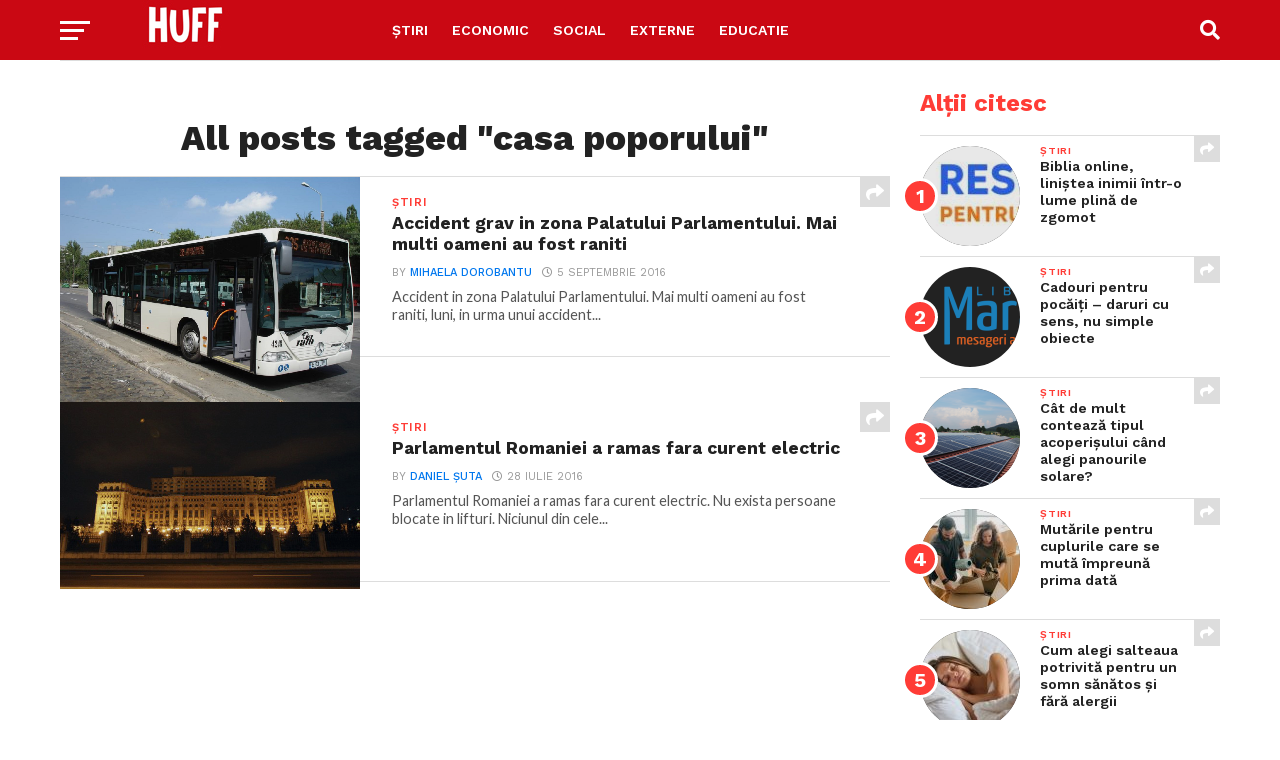

--- FILE ---
content_type: text/html; charset=utf-8
request_url: https://www.google.com/recaptcha/api2/aframe
body_size: 266
content:
<!DOCTYPE HTML><html><head><meta http-equiv="content-type" content="text/html; charset=UTF-8"></head><body><script nonce="djoouyvhlA6rNiKuXDHUdQ">/** Anti-fraud and anti-abuse applications only. See google.com/recaptcha */ try{var clients={'sodar':'https://pagead2.googlesyndication.com/pagead/sodar?'};window.addEventListener("message",function(a){try{if(a.source===window.parent){var b=JSON.parse(a.data);var c=clients[b['id']];if(c){var d=document.createElement('img');d.src=c+b['params']+'&rc='+(localStorage.getItem("rc::a")?sessionStorage.getItem("rc::b"):"");window.document.body.appendChild(d);sessionStorage.setItem("rc::e",parseInt(sessionStorage.getItem("rc::e")||0)+1);localStorage.setItem("rc::h",'1769128824496');}}}catch(b){}});window.parent.postMessage("_grecaptcha_ready", "*");}catch(b){}</script></body></html>